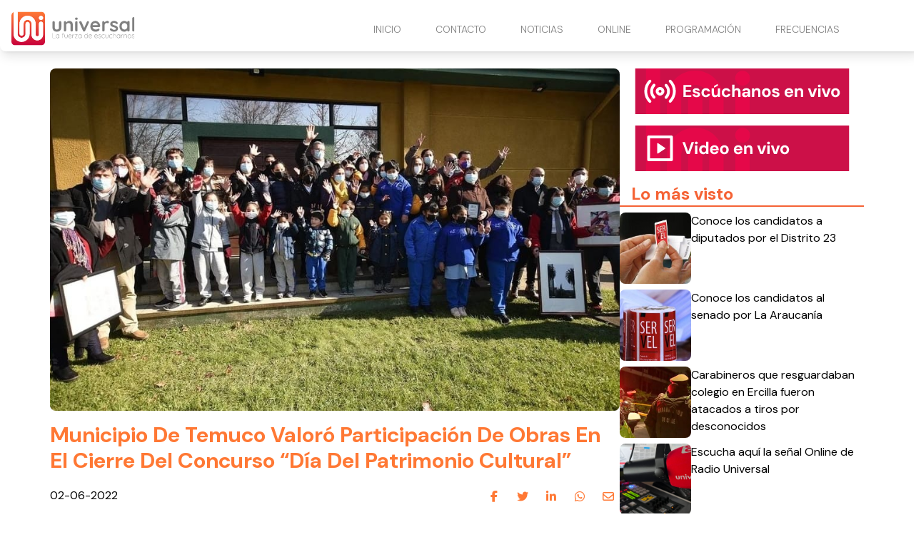

--- FILE ---
content_type: text/html
request_url: https://www.radiouniversal.cl/municipio-de-temuco-valoro-participacion-de-obras-en-el-cierre-del-concurso-dia-del-patrimonio-cultural/
body_size: 5655
content:
<!DOCTYPE html> <html lang="es"> <head> <meta charset="utf-8"> <meta name="viewport" content="width=device-width, initial-scale=1"> <meta name="robots" content="index, follow, max-image-preview:large, max-snippet:-1"/> <title>Municipio De Temuco Valoró Participación De Obras En El Cierre Del Concurso “Día Del Patrimonio Cultural”</title> <meta name="description" content="Era el primer gran concurso artístico de la actual administración del alcalde Roberto Neira Aburto, donde se batieron todos los records de participación, con más de 4 mil propuestas, tanto en la categoría “Mi patrimonio en un dibujo” como en “Tu patrimonio a un click”. La Municipalidad de Temuco valoró el interés de miles de […]"/> <link rel="shortcut icon" href="https://www.radiouniversal.cl/site-media/images/LOGO_favicon_1-150x147.png"> <link rel="canonical" href="https://www.radiouniversal.cl/municipio-de-temuco-valoro-participacion-de-obras-en-el-cierre-del-concurso-dia-del-patrimonio-cultural/"/> <meta property="og:locale" content="es_ES"/> <meta property="og:type" content="article"/> <meta property="og:title" content="Municipio De Temuco Valoró Participación De Obras En El Cierre Del Concurso “Día Del Patrimonio Cultural”"/> <meta property="og:description" content="Era el primer gran concurso artístico de la actual administración del alcalde Roberto Neira Aburto, donde se batieron todos los records de participaci..."/> <meta property="og:url" content="https://www.radiouniversal.cl/municipio-de-temuco-valoro-participacion-de-obras-en-el-cierre-del-concurso-dia-del-patrimonio-cultural/"/> <meta property="og:site_name" content="Radio Universal"/> <meta property="article:publisher" content=""/> <meta property="article:published_time" content="2022-06-02T12:39:30+00:00"/> <meta property="article:modified_time" content="2022-06-02T12:39:30+00:00"/> <meta property="og:image" content="https://www.radiouniversal.cl/site-media/images/whatsapp-image-2022-06-01-at-63219-pm-6761dda3ca696.jpg"/> <meta property="og:image:width" content="1200"/> <meta property="og:image:height" content="675"/> <meta name="author" content="Juan Carlos Stone"/> <meta name="twitter:card" content="summary_large_image"/> <meta name="twitter:title" content="Municipio De Temuco Valoró Participación De Obras En El Cierre Del Concurso “Día Del Patrimonio Cultural”"> <meta name="twitter:description" content="Era el primer gran concurso artístico de la actual administración del alcalde Roberto Neira Aburto, donde se batieron todos los records de participaci..."> <meta name="twitter:image" content="https://www.radiouniversal.cl/site-media/images/whatsapp-image-2022-06-01-at-63219-pm-6761dda3ca696.jpg"> <meta name="twitter:creator" content=""/> <script type="application/ld+json"> { "@context": "https://schema.org", "@type": "BlogPosting", "headline": "Municipio De Temuco Valoró Participación De Obras En El Cierre Del Concurso “Día Del Patrimonio Cultural”", "image": "https://www.radiouniversal.cl/site-media/images/whatsapp-image-2022-06-01-at-63219-pm-6761dda3ca696.jpg", "publisher": { "@type": "Organization", "name": "Radio Universal", "url": "https://www.radiouniversal.cl", "logo": { "@type": "ImageObject", "url": "https://www.radiouniversal.cl/site-media/images/logo-radio-universal.svg" } }, "url": "https://www.radiouniversal.cl/municipio-de-temuco-valoro-participacion-de-obras-en-el-cierre-del-concurso-dia-del-patrimonio-cultural/", "datePublished": "2022-06-02T12:39:30+00:00", "inLanguage": "es_ES", "description": "Era el primer gran concurso artístico de la actual administración del alcalde Roberto Neira Aburto, donde se batieron todos los records de participaci...", "author": { "@type": "Person", "name": "Juan Carlos Stone", "url": "" } } </script> <link href="https://fonts.googleapis.com/css2?family=DM+Sans:ital,opsz,wght@0,9..40,100..1000;1,9..40,100..1000&family=Roboto+Condensed:ital,wght@0,100..900;1,100..900&display=swap" rel="stylesheet"> <script type="application/javascript" src="https://ced.sascdn.com/tag/3981/smart.js" async></script> <script type="application/javascript"> var sas = sas || {}; sas.cmd = sas.cmd || []; sas.cmd.push( function() { sas.setup({ networkid: 3981, domain: "https://www15.smartadserver.com", async: true }); sas.call("onecall", { siteId: 702979, pageId: 2073802, formats: [ { id: 99074 } ,{ id: 99084 } ,{ id: 99069 } ,{ id: 99435 } ,{ id: 99072 } ], target: '' }); }); </script> <link rel="stylesheet" href="https://www.radiouniversal.cl/site-assets/themes/radio-universal/app.css"> <script type="module" src="https://www.radiouniversal.cl/site-assets/themes/radio-universal/app2.js"></script> <link rel="stylesheet" href="https://www.radiouniversal.cl/site-assets/themes/radio-universal/custom.css"> <script src="https://mcdn.mingadigital.com/libs/mapad/mapad.v1.38.min.gz.js"></script> <script> window.dataLayer = window.dataLayer || []; dataLayer.push({'tags': JSON.parse('[\u0022Portada\u0022,\u0022\\u00daltimas noticias\u0022,\u0022Comunas\u0022]') }); </script> <script>(function(w,d,s,l,i){w[l]=w[l]||[];w[l].push({'gtm.start': new Date().getTime(),event:'gtm.js'});var f=d.getElementsByTagName(s)[0], j=d.createElement(s),dl=l!='dataLayer'?'&l='+l:'';j.async=true;j.src= 'https://www.googletagmanager.com/gtm.js?id='+i+dl;f.parentNode.insertBefore(j,f); })(window,document,'script','dataLayer','GTM-5Z6TLM8');</script> <script async src="https://www.googletagmanager.com/gtag/js?id=G-H78ZTFF9DT"></script> <script> function gtag(){dataLayer.push(arguments);} gtag('js', new Date()); gtag('config', 'G-H78ZTFF9DT'); </script> </head> <body class="theme-radio-universal "> <script> MINAD.loadPlacement(34941056, 100 , 200, 'overpage'); </script> <div id="min_ad_34941056"> <script type="text/javascript"> MINAD.showAd(34941056); </script> </div> <nav class="navbar"> <div class="top-wrapper"> <a href="https://www.radiouniversal.cl" class="logo"> <img class="site-logo" src="/site-media/images/logo-radio-universal.svg" alt=""> </a> <a class="navigation-toggle" href="javascript:void(0);" onclick="toggleNav()"> <i class="fa-solid fa-bars fa-lg"></i> </a> </div> </nav> <div class="navigation" id="navigation"> <ul> <li> <a href="/#inicio" target="_self"> INICIO </a> </li> <li> <a href="/contacto" target="_self"> CONTACTO </a> </li> <li> <a href="/#noticias" target="_self"> NOTICIAS <i class="fa-solid fa-chevron-down arrow-sub-ul"></i> </a> <ul class="sub-ul"> <li> <a href="/la-araucania" target="_self">LA ARAUCANIA </a> </li> <li> <a href="/los-rios" target="_self">LOS RÍOS </a> </li> <li> <a href="/deportes" target="_self">DEPORTES </a> </li> <li> <a href="/cultura" target="_self">CULTURA </a> </li> <li> <a href="/comunas" target="_self">COMUNAS </a> </li> <li> <a href="/policial" target="_self">POLICIAL </a> </li> <li> <a href="/imperdible" target="_self">IMPERDIBLE </a> </li> </ul> </li> <li> <a href="/#online" target="_self"> ONLINE <i class="fa-solid fa-chevron-down arrow-sub-ul"></i> </a> <ul class="sub-ul"> <li> <a href="/online" target="_blank">PITRUFQUÉN – TEMUCO </a> </li> <li> <a href="/villarrica" target="_blank">VILLARRICA </a> </li> <li> <a href="/loncoche" target="_blank">LONCOCHE </a> </li> <li> <a href="/malleco" target="_blank">MALLECO </a> </li> <li> <a href="/videoenvivo" target="_blank">VIDEO STREAMING </a> </li> </ul> </li> <li> <a href="/programacion" target="_self"> PROGRAMACIÓN </a> </li> <li> <a href="/frecuencias" target="_self"> FRECUENCIAS </a> </li> </ul> </div> <div class="ad-post-right"> <div class="desktop"> <script>if(!MINAD.isMobile) MINAD.loadPlacement(34941053, 300 , 600, 'sticky', {sizes: [[300, 600], [300, 250], [120, 600], [160, 600]]}); </script> <div id="min_ad_34941053"> <script type="text/javascript">if(!MINAD.isMobile) MINAD.showAd(34941053); </script> </div> </div> <div class="mobile"> <script>if(MINAD.isMobile) MINAD.loadPlacement(34941052, 320 , 100, 'sticky', {sizes: [[320, 100], [320, 50], [300, 250]]}); </script> <div id="min_ad_34941052"> <script type="text/javascript">if(MINAD.isMobile) MINAD.showAd(34941052); </script> </div> </div> </div> <section class="note-section"> <div class="post-wrapper"> <div class="post"> <div class="main-image"> <img src="/site-media/images/whatsapp-image-2022-06-01-at-63219-pm-6761dda3ca696.jpg" alt="WhatsApp Image 2022-06-01 at 6.32.19 PM"> </div> <h1 class="title">Municipio De Temuco Valoró Participación De Obras En El Cierre Del Concurso “Día Del Patrimonio Cultural”</h1> <div class="post-header"> <span class="date">02-06-2022</span> <div class="share-wrapper"> <span class="share-title">Compartir en redes:</span> <ul class="share"> <li><a target="_blank" href="https://www.facebook.com/sharer/sharer.php?u=https://www.radiouniversal.cl/municipio-de-temuco-valoro-participacion-de-obras-en-el-cierre-del-concurso-dia-del-patrimonio-cultural/" title="facebook"><i class="fa-brands fa-facebook-f"></i></a></li> <li><a target="_blank" href="https://twitter.com/intent/tweet?url=https://www.radiouniversal.cl/municipio-de-temuco-valoro-participacion-de-obras-en-el-cierre-del-concurso-dia-del-patrimonio-cultural/" title="twitter"><i class="fa-brands fa-twitter"></i></a></li> <li><a target="_blank" href="https://www.linkedin.com/shareArticle?mini=true&url=https://www.radiouniversal.cl/municipio-de-temuco-valoro-participacion-de-obras-en-el-cierre-del-concurso-dia-del-patrimonio-cultural/&title=https://www.radiouniversal.cl/municipio-de-temuco-valoro-participacion-de-obras-en-el-cierre-del-concurso-dia-del-patrimonio-cultural/&summary=&source=" title="linkedin"><i class="fa-brands fa-linkedin-in"></i></a></li> <li><a target="_blank" href="https://wa.me/?text=https://www.radiouniversal.cl/municipio-de-temuco-valoro-participacion-de-obras-en-el-cierre-del-concurso-dia-del-patrimonio-cultural/" title="whatsapp"><i class="fa-brands fa-whatsapp"></i></a></li> <li><a target="_blank" href="/cdn-cgi/l/email-protection#[base64]" title="mail"><i class="fa-regular fa-envelope"></i></a></li> </ul> </div> </div> <p class="description">Era el primer gran concurso artístico de la actual administración del alcalde Roberto Neira Aburto, donde se batieron todos los records de participación, con más de 4 mil propuestas, tanto en la categoría “Mi patrimonio en un dibujo” como en “Tu patrimonio a un click”. La Municipalidad de Temuco valoró el interés de miles de […]</p> <div class="post-body"> <div id="sas_99069"></div> <script data-cfasync="false" src="/cdn-cgi/scripts/5c5dd728/cloudflare-static/email-decode.min.js"></script><script type="application/javascript"> sas.cmd.push(function() { sas.render("99069"); }); </script> <div class="post-media ql-snow 5"> <div class="block-cols-1 text"> <div class="ql-editor"><p>Era el primer gran concurso artístico de la actual administración del alcalde Roberto Neira Aburto, donde se batieron todos los records de participación, con más de 4 mil propuestas, tanto en la categoría “Mi patrimonio en un dibujo” como en “Tu patrimonio a un click”.</p></div> </div> <div class="block-cols-1 text"> <div class="ql-editor"><p>La Municipalidad de Temuco valoró el interés de miles de alumnas y alumnos pertenecientes a establecimientos educacionales tanto urbanos como rurales en dejar su sello en la iniciativa de nombre “Día del Patrimonio Cultural”.</p></div> </div> <div class="block-cols-1 text"> <div class="ql-editor"><p>En la cita, donde además estuvo presente el jefe del Departamento Provincial de Educación Cautín Norte, Diego Vrsalovic, y la jefa del Departamento de Educación Municipal (DAEM), Jacqueline Burdiles, se reconoció el trabajo y talento de todas las propuestas ganadoras, en cada uno de los seis niveles del certamen (separados por curso), y su interés por los patrimonios culturales que existen en la comuna.</p></div> </div> <div class="block-cols-1 text"> <div class="ql-editor"><p>Muy contento con la alta participación, el alcalde Neira señaló: “estamos muy conformes por la gran participación de nuestras alumnas y alumnos de escuelas y liceos municipales. La verdad es que vi obras maravillosas que nos recuerdan la belleza del patrimonio de nuestra ciudad, y como administración creemos que es fundamental desarrollar e incentivar la creatividad y los aspectos artísticos de los alumnos, así que apoyaremos el desarrollo de iniciativas de este tipo”.</p></div> </div> <div class="block-cols-1 text"> <div class="ql-editor"><p>En el mismo contexto, el representante provincial de educación agregó: “queremos manifestar nuestro orgullo y felicidad por el gran éxito de esta iniciativa, porque acá está el semillero de talentos y porque el desarrollo de las artes son el orgullo de nuestra educación pública. Felicito a la municipalidad y a todo su equipo por el esfuerzo en fortalecer este tipo de expresiones artísticas”.</p></div> </div> <div class="middle-fullmobile-wrapper"> <script> MINAD.loadPlacement(34941055, 320 , 480, 'full-mobile'); </script> <div id="min_ad_34941055"> <script type="text/javascript"> MINAD.showAd(34941055); </script> </div> </div> <div class="block-cols-1 text"> <div class="ql-editor"><p><strong>Difícil definición</strong></p></div> </div> <div class="block-cols-1 text"> <div class="ql-editor"><p>El jurado del concurso tuvo la difícil misión de seleccionar las propuestas ganadoras, en todas sus categorías, y fueron 500 las opciones que llegaron a sus manos, trabajo que se fue facilitando bajo la pauta que pedía el concurso y destacar el patrimonio tanto en dibujo como en fotografía.</p></div> </div> <div class="block-cols-1 text"> <div class="ql-editor"><p>Uno de los integrantes del jurado, Patricio Sandoval, profesor de artes visuales del Instituto Superior de Especialidades Técnicas (ISSET), comentó: “llegaron trabajos de mucha calidad lo que demostró el real interés y la buena guía de sus profesores. Nosotros recibimos cientos de obras, que ya habían sido filtradas por los profesores de los respectivos establecimientos, y la verdad no fue fácil la definición. Estuvimos -con el resto del jurado- varias horas para determinar a los ganadores. Estoy muy contento de ser parte de estas iniciativas de difusión artística que destaquen la riqueza cultural, y me llamó la atención el gran nivel de expresión y creatividad, sobre todo en los niños más pequeños”.</p></div> </div> <div class="block-cols-1 text"> <div class="ql-editor"><p>El ganador de la categoría fotografía, Bastián Soto, alumno del ISSET, se mostró muy contento y comentó: “me inspiré en la iglesia de la Av. Alemania y sentí que hace tiempo no la veía y que era necesario fotografiarla y ´plasmar su belleza patrimonial de forma permanente en una imagen. Agradezco a los jurados por este reconocimiento, a la municipalidad por organizar este tipo de iniciativas dirigido a la comunidad estudiantil”.</p></div> </div> <div class="block-cols-1 text"> <div class="ql-editor"><ul> </ul></div> </div> </div> <div id="sas_99435"></div> <script type="application/javascript"> sas.cmd.push(function() { sas.render("99435"); }); </script> <script> MINAD.loadPlacement(34941054, 1 , 1, 'video'); </script> <div id="min_ad_34941054"> <script type="text/javascript"> MINAD.showAd(34941054); </script> </div> <div class="post-tags"> <span class="text">Tags:</span> <span class="tag">Portada</span> <span class="tag">Últimas noticias</span> <span class="tag">Comunas</span> </div> </div> </div> </div> <aside> <a href="/online" target="_blank" class="banner-radio"></a> <a href="/videoenvivo" target="_blank"class="banner-video"></a> <div id="sas_99072"></div> <script type="application/javascript"> sas.cmd.push(function() { sas.render("99072"); // Formato : 300x250-B 300x250 }); </script> <section class="service-widget" data-show="most-visited" data-qty="5"> <h3>Lo más visto</h3> <div class="service-widget-wrapper numbered-list"></div> </section> </aside> </section> <div id="sas_99084"></div> <script type="application/javascript"> sas.cmd.push(function() { sas.render("99084"); }); </script> <div id="sas_99074"></div> <script type="application/javascript"> sas.cmd.push(function() { sas.render("99074"); }); </script> <footer class="footer-alpha"> <div class="columns-wrapper"> <div class="site-info"> <div class="image-wrapper"> <img src="/site-media/images/logo-radio-universal.svg" alt=""> </div> <div class="description">La fuerza de escucharnos</div> <div class="social-links"> <a href="https://web.facebook.com/radiouniversalchile/" target="_blank"> <div class="icon icon-hover"> <i class="fa-brands fa-facebook-f"></i> </div> </a> <a href="https://www.instagram.com/radio_universal/" target="_blank"> <div class="icon icon-hover"> <i class="fa-brands fa-instagram"></i> </div> </a> <a href="https://www.youtube.com/@radiouniversalchile" target="_blank"> <div class="icon icon-hover"> <i class="fa-brands fa-youtube"></i> </div> </a> <a href="https://x.com/universal_chile" target="_blank"> <div class="icon icon-hover"> <i class="fa-brands fa-x-twitter"></i> </div> </a> <a href="https://wa.me/56452391434" target="_blank"> <div class="icon icon-hover"> <i class="fa-brands fa-whatsapp"></i> </div> </a> </div> </div> <div class="column"> <span class="title">Contacto Comercial</span> <ul> <li> Fono - Whatsapp: +56452393604 </li> <li> Email: <a href="/cdn-cgi/l/email-protection" class="__cf_email__" data-cfemail="d3babdb5bc93a1b2b7babca6bdbaa5b6a1a0b2bffdb0bf">[email&#160;protected]</a> </li> </ul> </div> <div class="column"> <span class="title">Dirección</span> <ul> <li> Av. 12 de febrero 953. Pitrufquén. </li> <li> Fono - Whatsapp: +56452391434 </li> <li> -------------------------- </li> <li> Manuel Bulnes 0379. Loncoche. </li> <li> Fono - Whatsapp: +56452479056 </li> <li> -------------------------- </li> <li> Vicente Reyes 840. Piso 2. Villarrica. </li> <li> Fono - Whatsapp: +56452414638 </li> <li> La Araucanía. Chile. </li> </ul> </div> <div class="column"> <span class="title">Nuestra Frecuencias</span> <ul> <li> <a href="/online">94.7 Pitrufquén - Temuco</a> </li> <li> 93.9 Valdivia </li> <li> <a href="https://www.radiouniversal.cl/villarica">104.3 Villarrica - Pucón</a> </li> <li> <a href="https://www.radiouniversal.cl/loncoche">105.1 Loncoche - Lanco</a> </li> <li> <a href="https://www.radiouniversal.cl/villarica">88.1 Licanray - Coñaripe</a> </li> <li> <a href="https://www.radiouniversal.cl/malleco">104.3 Lautaro</a> </li> <li> <a href="https://www.radiouniversal.cl/malleco">106.1 Victoria</a> </li> <li> <a href="https://www.radiouniversal.cl/malleco">104.5 Curacautin</a> </li> <li> <a href="https://www.radiouniversal.cl/malleco">91.5 Puerto Saavedra</a> </li> </ul> </div> </div> <div class="media-legal-wrapper"> <span class="legal-text">© 2025 Todos los derechos reservados. </span> <div class="cosmos"> <p>Powered by <a href="https://cosmoscms.com" target="_blank">CosmosCMS</a></p> </div> </div> </footer> <script data-cfasync="false" src="/cdn-cgi/scripts/5c5dd728/cloudflare-static/email-decode.min.js"></script><script defer> document.addEventListener("DOMContentLoaded", () => { ping("https://t.report-machine.com/ev/169?ref=municipio-de-temuco-valoro-participacion-de-obras-en-el-cierre-del-concurso-dia-del-patrimonio-cultural%2F&pn=pv&ed=production&cb=" + (new Date).getTime()); }); </script> <script defer src="https://static.cloudflareinsights.com/beacon.min.js/vcd15cbe7772f49c399c6a5babf22c1241717689176015" integrity="sha512-ZpsOmlRQV6y907TI0dKBHq9Md29nnaEIPlkf84rnaERnq6zvWvPUqr2ft8M1aS28oN72PdrCzSjY4U6VaAw1EQ==" data-cf-beacon='{"version":"2024.11.0","token":"988770508e2b434bb20682be53a7ef82","r":1,"server_timing":{"name":{"cfCacheStatus":true,"cfEdge":true,"cfExtPri":true,"cfL4":true,"cfOrigin":true,"cfSpeedBrain":true},"location_startswith":null}}' crossorigin="anonymous"></script>
</body> </html>

--- FILE ---
content_type: text/html; charset=utf-8
request_url: https://www.google.com/recaptcha/api2/aframe
body_size: 268
content:
<!DOCTYPE HTML><html><head><meta http-equiv="content-type" content="text/html; charset=UTF-8"></head><body><script nonce="0sXPWfqhivpA5xeg3URPKg">/** Anti-fraud and anti-abuse applications only. See google.com/recaptcha */ try{var clients={'sodar':'https://pagead2.googlesyndication.com/pagead/sodar?'};window.addEventListener("message",function(a){try{if(a.source===window.parent){var b=JSON.parse(a.data);var c=clients[b['id']];if(c){var d=document.createElement('img');d.src=c+b['params']+'&rc='+(localStorage.getItem("rc::a")?sessionStorage.getItem("rc::b"):"");window.document.body.appendChild(d);sessionStorage.setItem("rc::e",parseInt(sessionStorage.getItem("rc::e")||0)+1);localStorage.setItem("rc::h",'1769044341755');}}}catch(b){}});window.parent.postMessage("_grecaptcha_ready", "*");}catch(b){}</script></body></html>